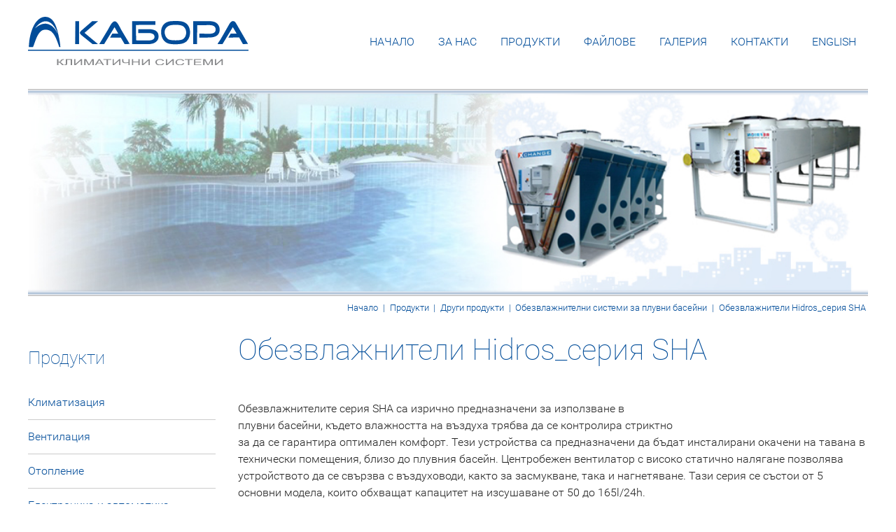

--- FILE ---
content_type: text/html;charset=utf-8
request_url: https://kabora.net/bg/%D0%9F%D0%BE%D0%B4%D1%80%D0%BE%D0%B1%D0%BD%D0%B0-%D0%B0%D1%80%D1%82%D0%B8%D0%BA%D1%83%D0%BB%D0%BD%D0%B0-%D0%B8%D0%BD%D1%84%D0%BE%D1%80%D0%BC%D0%B0%D1%86%D0%B8%D1%8F/119-%D0%9E%D0%B1%D0%B5%D0%B7%D0%B2%D0%BB%D0%B0%D0%B6%D0%BD%D0%B8%D1%82%D0%B5%D0%BB%D0%B8-Hidros_%D1%81%D0%B5%D1%80%D0%B8%D1%8F-SHA/
body_size: 5831
content:
<!DOCTYPE html>
<html lang="bg">
	<head>
    <meta charset="utf-8">
    <meta http-equiv="x-ua-compatible" content="ie=edge">
		<title>Обезвлажнители Hidros_серия SHA  от  Кабора ЕООД - климатични системи</title>
    <meta name="viewport" content="width=device-width, initial-scale=1">
		<link href="/css/style.min.1550217028.css" rel="stylesheet"/>
		<script type="text/javascript" src="/javascript/site.min.1465572179.js" async="true"></script>
		<meta name="google-site-verification" content="f27Njg5wAJ_q7FlJOqaePAvXjhIDxztHM3VjdAsFwQw" />
		<meta name="rating" content="General" />
		<meta name="description" content="Обезвлажнители Hidros_серия SHA Обезвлажнителите серия SHA са изрично предназначени за използване вплувни басейни, където влажността на въздуха трябва да се контролира стриктноза да се гарантира оптимален комфорт. Тези устройства са предназначени да бъдат инсталирани окачени на тав" />

		<link rel="apple-touch-icon" sizes="180x180" href="/images/favicon/apple-touch-icon.png">
		<link rel="icon" type="image/png" href="/images/favicon/favicon-32x32.png" sizes="32x32">
		<link rel="icon" type="image/png" href="/images/favicon/favicon-16x16.png" sizes="16x16">
		<link rel="manifest" href="/images/favicon/manifest.json">
		<link rel="mask-icon" href="/images/favicon/safari-pinned-tab.svg" color="#5bbad5">
		<link rel="shortcut icon" href="/images/favicon/favicon.ico">
		<meta name="msapplication-config" content="/images/favicon/browserconfig.xml">
		<meta name="theme-color" content="#ffffff">

		<!-- Google Tag Manager -->
		<script>(function(w,d,s,l,i){w[l]=w[l]||[];w[l].push({"gtm.start":
		new Date().getTime(),event:"gtm.js"});var f=d.getElementsByTagName(s)[0],
		j=d.createElement(s),dl=l!="dataLayer"?"&l="+l:"";j.async=true;j.src=
		"https://www.googletagmanager.com/gtm.js?id="+i+dl;f.parentNode.insertBefore(j,f);
		})(window,document,"script","dataLayer","GTM-M8QH6M4J");</script>
		<!-- End Google Tag Manager -->

	</head>
	<body>
		<!-- Google Tag Manager (noscript) -->
		<noscript><iframe src="https://www.googletagmanager.com/ns.html?id=GTM-M8QH6M4J"
		height="0" width="0" style="display:none;visibility:hidden"></iframe></noscript>
		<!-- End Google Tag Manager (noscript) --><div id="site"><header role="banner"><h1 id="logo"><a href="/bg/Начало/" title="Отопление, вентилация и климатизация"><img alt="Отопление, вентилация и климатизация" src="/images/logo_kabora.svg" data-fallback-src="/images/logo_kabora.png" id="site-logo" /></a></h1><nav id="menu"><a href="/bg/Начало/" title="към страница » Начало">Начало</a><a href="/bg/За-нас/" title="към страница » За нас">За нас</a><a href="/bg/Продукти/" title="към страница » Продукти">Продукти</a><a href="/bg/Файлове/" title="към страница » Файлове">Файлове</a><a href="/bg/Галерия/" title="към страница » Галерия">Галерия</a><a href="/bg/Контакти/" title="към страница » Контакти">Контакти</a><a href="/en/View-product/" title="switch to english version">English</a></nav></header><div id="banner" role="presentation"><img src="/images/upload/a49c3500802a02085398fd9b31a87503b0ba0661.jpg" alt="drygi" border="0" /></div><div id="wrapper"><main id="content" ><div id="path"><ul><li><a title="Начало" href="/bg/Начало/">Начало</a></li><li><span>|</span></li><li><a title="Продукти" href="/bg/Продукти/">Продукти</a></li><li><span>|</span></li><li><a title="Други продукти" href="/bg/Преглед-на-артикулна-група/5-Други-продукти/">Други продукти</a></li><li><span>|</span></li><li><a title="Обезвлажнителни системи за плувни басейни" href="/bg/Преглед-на-артикулна-група/20-Обезвлажнителни-системи-за-плувни-басейни/">Обезвлажнителни системи за плувни басейни</a></li><li><span>|</span></li><li>Обезвлажнители Hidros_серия SHA</li></ul></div><h1>Обезвлажнители Hidros_серия SHA</h1><p><span><span>Обезвлажнителите серия</span> <span class="hps">SHA</span> <span class="hps">са</span> <span class="hps">изрично</span> <span class="hps">предназначени за използване в</span><br /><span>плувни басейни</span><span>,</span> <span class="hps">където</span> <span class="hps">влажността на въздуха трябва</span> <span class="hps">да се контролира стриктно</span><br /><span>за да се гарантира</span> <span class="hps">оптимален комфорт.</span> <span class="hps">Тези</span> <span class="hps">устройства са</span> <span>предназначени</span> <span class="hps">да бъдат инсталирани</span> окачени на тавана <span class="hps">в</span> <span class="hps">технически</span> помещения<span>, близо до </span><span>плувния басейн.</span> <span class="hps">Центробежен</span> <span class="hps">вентилатор с</span> <span class="hps">високо</span>&nbsp;<span class="hps"></span><span class="hps">статично</span> <span>налягане</span> <span class="hps">позволява</span> <span class="hps">устройството да се свързва с въздуховоди</span><span>,</span> <span class="hps">както за</span> <span class="hps"></span><span>засмукване, така и</span> нагнетяване<span class="hps">.</span> <span class="hps">Тази серия</span> <span class="hps">се състои от 5</span> <span class="hps">основни</span> <span class="hps">модела</span><span>,</span> <span class="hps">които обхващат</span> <span class="hps">капацитет на изсушаване</span> <span class="hps">от</span> <span class="hps">50</span> <span class="hps">до 165</span><span class="hps">l/24h</span><span>.</span></span></p>
<p>Дебита на въздух е 500 до 1650m<sup>3</sup>/h.</p><hr><div class="productbox"><a class="lightbox" href="/images/upload/6e57fafa635298e9e272f685223ca532337a223b.jpg" title="оригинален размер на изображението"><img src="/images/upload/thumbnail/6e57fafa635298e9e272f685223ca532337a223b._156_.jpg" alt="" border="0" /></a><h2>Файлове</h2><p><a class="pdf" href="/bg/Изтегляне-на-файл/197-Обезвлажнители-Hidros_серия-SHA/" title="изтегляне на файл » Обезвлажнители Hidros_серия SHA">Обезвлажнители Hidros_серия SHA<span> » 777.02 KB</span></a></p>
				<script type="text/javascript">
					function popup(url) {
						var width  = 1002;
						var height = 645;

						var left   = (screen.width  - width)/2;
						var top    = (screen.height - height)/2;

						var params = 'width=' + width + ', height=' + height;
						params += ', top=' + top + ', left=' + left;
						params += ', directories=no';
						params += ', location=no';
						params += ', menubar=no';
						params += ', resizable=no';
						params += ', scrollbars=no';
						params += ', status=no';
						params += ', toolbar=no';

//						new_win = window.open(url,'product_query_119', params);
						new_win = window.open("//bg/Форма-за-обратна-връзка/119-Обезвлажнители-Hidros_серия-SHA/",'product_query_119', params);

						if (window.focus) {
							new_win.focus();
						}

						return false;
					}
				</script>
			<a class="ask popup" href="/bg/Форма-за-обратна-връзка/119-Обезвлажнители-Hidros_серия-SHA/" title="направете запитване за продукт » Обезвлажнители Hidros_серия SHA">Направете запитване за този продукт</a></div></main></div><div id="left"><h2 id="left_title">Продукти</h2><nav id="left_menu"><ul><li><a  href="/bg/Преглед-на-артикулна-група/1-Климатизация/" title="разгледайте продуктите от артикулна група » Климатизация">Климатизация</a></li><li><a  href="/bg/Преглед-на-артикулна-група/2-Вентилация/" title="разгледайте продуктите от артикулна група » Вентилация">Вентилация</a></li><li><a  href="/bg/Преглед-на-артикулна-група/3-Отопление/" title="разгледайте продуктите от артикулна група » Отопление">Отопление</a></li><li><a  href="/bg/Преглед-на-артикулна-група/4-Електроника-и-автоматика/" title="разгледайте продуктите от артикулна група » Електроника и автоматика">Електроника и автоматика</a></li><li><a class="active_arrow_down"  href="/bg/Преглед-на-артикулна-група/5-Други-продукти/" title="разгледайте продуктите от артикулна група » Други продукти">Други продукти</a><ul><li><a class="submenu"  href="/bg/Преглед-на-артикулна-група/19-Oхладителни-кули,-Сухи-охладители-и-кондензатори/" title="разгледайте продуктите от артикулна група » Oхладителни кули, Сухи охладители и кондензатори">Oхладителни кули, Сухи охладители и кондензатори</a></li><li><a class="submenu"  href="/bg/Преглед-на-артикулна-група/18-Система-Чисти-стаи-и-тавани-за-операционни-/" title="разгледайте продуктите от артикулна група » Система Чисти стаи и тавани за операционни ">Система "Чисти стаи" и тавани за операционни </a></li><li><a class="submenu active_arrow_right"  href="/bg/Преглед-на-артикулна-група/20-Обезвлажнителни-системи-за-плувни-басейни/" title="разгледайте продуктите от артикулна група » Обезвлажнителни системи за плувни басейни">Обезвлажнителни системи за плувни басейни</a></li><li><a class="submenu"  href="/bg/Преглед-на-артикулна-група/62-Пароовлажнители/" title="разгледайте продуктите от артикулна група » Пароовлажнители">Пароовлажнители</a></li><li><a class="submenu"  href="/bg/Преглед-на-артикулна-група/68-Промишлени-обезвлажнители/" title="разгледайте продуктите от артикулна група » Промишлени обезвлажнители">Промишлени обезвлажнители</a></li><li><a class="submenu"  href="/bg/Преглед-на-артикулна-група/73-Помпи-Wilo/" title="разгледайте продуктите от артикулна група » Помпи Wilo">Помпи Wilo</a></li></ul></li></ul></nav></div><br style="clear: both;" /><aside id="partners"><a href="/bg/Преглед-на-партньор/производител/37-ABB/" title="разгледайте продуктите доставени ни от фирма ABB"><img src="/images/upload/thumbnail/fbc06c38ee890d5605a3cf1b5ad427c01b3c1bba.__40.png" alt="ABB" border="0" /></a><a href="/bg/Преглед-на-партньор/производител/29-BLUEBOX/" title="разгледайте продуктите доставени ни от фирма BLUEBOX"><img src="/images/upload/thumbnail/15a608417aaa5b3be7d3201a8d89544f3b776982.__40.png" alt="BLUEBOX" border="0" /></a><a href="/bg/Преглед-на-партньор/производител/6-RUCK/" title="разгледайте продуктите доставени ни от фирма RUCK"><img src="/images/upload/thumbnail/79ea79987a0ae0d1a499492de66fc7ec47437824.__40.jpg" alt="RUCK" border="0" /></a><a href="/bg/Преглед-на-партньор/производител/16-SODECA/" title="разгледайте продуктите доставени ни от фирма SODECA"><img src="/images/upload/thumbnail/e5303f8f86cc954af81e35e9c2c2ecf8a34616ef.__40.png" alt="SODECA" border="0" /></a><a href="/bg/Преглед-на-партньор/производител/4-2-VV/" title="разгледайте продуктите доставени ни от фирма 2 VV"><img src="/images/upload/thumbnail/05717ebb470ecebed1fae71dafbc6dcd05480e66.__40.png" alt="2 VV" border="0" /></a><a href="/bg/Преглед-на-партньор/производител/38-ProKlima/" title="разгледайте продуктите доставени ни от фирма ProKlima"><img src="/images/upload/thumbnail/992ee27046674ee7186c493a35e3feb13586ec60.__40.png" alt="ProKlima" border="0" /></a><a href="/bg/Преглед-на-партньор/производител/13-KlimaOprema/" title="разгледайте продуктите доставени ни от фирма KlimaOprema"><img src="/images/upload/thumbnail/a88b2a4a8d93fb6dba7f6ed140e7a9f62adcb60f.__40.png" alt="KlimaOprema" border="0" /></a><a href="/bg/Преглед-на-партньор/производител/27-SIEMENS/" title="разгледайте продуктите доставени ни от фирма SIEMENS"><img src="/images/upload/thumbnail/4a5c3e13df152d162c6cc450c7679a35315eea69.__40.png" alt="SIEMENS" border="0" /></a><a href="/bg/Преглед-на-партньор/производител/5-Refrion/" title="разгледайте продуктите доставени ни от фирма Refrion"><img src="/images/upload/thumbnail/058b09b687289c72fe43b7226acc06ad0f724c8c.__40.png" alt="Refrion" border="0" /></a><a href="/bg/Преглед-на-партньор/производител/35-AFPro-filters/" title="разгледайте продуктите доставени ни от фирма AFPro filters"><img src="/images/upload/thumbnail/2143df3a70a84cedf6d30de9191d6546d00a8df1.__40.png" alt="AFPro filters" border="0" /></a><a href="/bg/Преглед-на-партньор/производител/9-SEAT/" title="разгледайте продуктите доставени ни от фирма SEAT"><img src="/images/upload/thumbnail/6f50de70f3c670c290238314b1253279543e2c04.__40.png" alt="SEAT" border="0" /></a><a href="/bg/Преглед-на-партньор/производител/21-Pego-humidifiers/" title="разгледайте продуктите доставени ни от фирма Pego humidifiers"><img src="/images/upload/thumbnail/49439dd8f0a77780eba314ea2e39e397f966e6df.__40.jpg" alt="Pego humidifiers" border="0" /></a><a href="/bg/Преглед-на-партньор/производител/23-Comefri/" title="разгледайте продуктите доставени ни от фирма Comefri"><img src="/images/upload/thumbnail/58cc39f9ce43bbd16faefcaff9d3f6f59c76d1b0.__40.jpg" alt="Comefri" border="0" /></a><a href="/bg/Преглед-на-партньор/производител/25-BOSCH/" title="разгледайте продуктите доставени ни от фирма BOSCH"><img src="/images/upload/thumbnail/9a27336193e1fb899832737e523ecd46b217a6ad.__40.jpg" alt="BOSCH" border="0" /></a><a href="/bg/Преглед-на-партньор/производител/7-Tecnifan/" title="разгледайте продуктите доставени ни от фирма Tecnifan"><img src="/images/upload/thumbnail/61d5d9e62f09ed2f3ef33000709307316a2f1b0c.__40.jpg" alt="Tecnifan" border="0" /></a></aside><nav id="bottom-menu"><ul class="main-nav"><li><a href="/bg/Начало/" title="към страница » Начало">Начало</a></li><li><a href="/bg/За-нас/" title="към страница » За нас">За нас</a></li><li><a href="/bg/Продукти/" title="към страница » Продукти">Продукти</a></li><li><a href="/bg/Файлове/" title="към страница » Файлове">Файлове</a></li><li><a href="/bg/Галерия/" title="към страница » Галерия">Галерия</a></li><li><a href="/bg/Контакти/" title="към страница » Контакти">Контакти</a></li><li><a href="/en/View-product/" title="switch to english version">English</a></li></ul><span class="phone"><a href="tel:+35928390500"><svg width="1792" height="1792" viewBox="0 0 1792 1792" xmlns="http://www.w3.org/2000/svg"><title>phone</title><path d="M1600 1240q0 27-10 70.5t-21 68.5q-21 50-122 106-94 51-186 51-27 0-52.5-3.5t-57.5-12.5-47.5-14.5-55.5-20.5-49-18q-98-35-175-83-128-79-264.5-215.5t-215.5-264.5q-48-77-83-175-3-9-18-49t-20.5-55.5-14.5-47.5-12.5-57.5-3.5-52.5q0-92 51-186 56-101 106-122 25-11 68.5-21t70.5-10q14 0 21 3 18 6 53 76 11 19 30 54t35 63.5 31 53.5q3 4 17.5 25t21.5 35.5 7 28.5q0 20-28.5 50t-62 55-62 53-28.5 46q0 9 5 22.5t8.5 20.5 14 24 11.5 19q76 137 174 235t235 174q2 1 19 11.5t24 14 20.5 8.5 22.5 5q18 0 46-28.5t53-62 55-62 50-28.5q14 0 28.5 7t35.5 21.5 25 17.5q25 15 53.5 31t63.5 35 54 30q70 35 76 53 3 7 3 21z"/></svg> (02) 83 90 500</a></span><hr /><div class="products-menu"><section><h3><a href="/bg/Преглед-на-артикулна-група/1-Климатизация/">Климатизация</a></h3><ul class="small"><li><a href="/bg/Преглед-на-артикулна-група/6-Индивидуални-климатични-системи/" title="разгледайте продуктите от артикулна група » Индивидуални климатични системи">Индивидуални климатични системи</a></li><li><a href="/bg/Преглед-на-артикулна-група/30-Вентилаторни-конвектори/" title="разгледайте продуктите от артикулна група » Вентилаторни конвектори">Вентилаторни конвектори</a></li><li><a href="/bg/Преглед-на-артикулна-група/10-Модулни-климатични-камери/" title="разгледайте продуктите от артикулна група » Модулни климатични камери">Модулни климатични камери</a></li><li><a href="/bg/Преглед-на-артикулна-група/59-Покривни-климатични-централи/" title="разгледайте продуктите от артикулна група » Покривни климатични централи">Покривни климатични централи</a></li><li><a href="/bg/Преглед-на-артикулна-група/29-Чилъри-и-термопомпи/" title="разгледайте продуктите от артикулна група » Чилъри и термопомпи">Чилъри и термопомпи</a></li><li><a href="/bg/Преглед-на-артикулна-група/28-Многозонални-климатични-системи-(Мултисплит-и-VRV/VRF-системи)/" title="разгледайте продуктите от артикулна група » Многозонални климатични системи (Мултисплит и VRV/VRF системи)">Многозонални климатични системи (Мултисплит и VRV/VRF системи)</a></li><li><a href="/bg/Преглед-на-артикулна-група/8-Системи-за-Прецизна-климатизация/" title="разгледайте продуктите от артикулна група » Системи за Прецизна климатизация">Системи за "Прецизна климатизация"</a></li></ul></section><section><h3><a href="/bg/Преглед-на-артикулна-група/2-Вентилация/">Вентилация</a></h3><ul class="small"><li><a href="/bg/Преглед-на-артикулна-група/31-Аксиални-вентилатори/" title="разгледайте продуктите от артикулна група » Аксиални вентилатори">Аксиални вентилатори</a></li><li><a href="/bg/Преглед-на-артикулна-група/32-Канални-вентилатори/" title="разгледайте продуктите от артикулна група » Канални вентилатори">Канални вентилатори</a></li><li><a href="/bg/Преглед-на-артикулна-група/33-Центробежни-вентилатори/" title="разгледайте продуктите от артикулна група » Центробежни вентилатори">Центробежни вентилатори</a></li><li><a href="/bg/Преглед-на-артикулна-група/49-Димоотвеждащи-вентилатори/" title="разгледайте продуктите от артикулна група » Димоотвеждащи вентилатори">Димоотвеждащи вентилатори</a></li><li><a href="/bg/Преглед-на-артикулна-група/34-Взривозащитени-ATEX-вентилатори/" title="разгледайте продуктите от артикулна група » Взривозащитени ATEX вентилатори">Взривозащитени ATEX вентилатори</a></li><li><a href="/bg/Преглед-на-артикулна-група/35-Покривни-вентилатори/" title="разгледайте продуктите от артикулна група » Покривни вентилатори">Покривни вентилатори</a></li><li><a href="/bg/Преглед-на-артикулна-група/58-Енерговъзстановяващи-блокове---Рекуператори/" title="разгледайте продуктите от артикулна група » Енерговъзстановяващи блокове - Рекуператори">Енерговъзстановяващи блокове - Рекуператори</a></li><li><a href="/bg/Преглед-на-артикулна-група/36-Други-вентилатори/" title="разгледайте продуктите от артикулна група » Други вентилатори">Други вентилатори</a></li><li><a href="/bg/Преглед-на-артикулна-група/57-Компоненти-за-вентилационни-системи/" title="разгледайте продуктите от артикулна група » Компоненти за вентилационни системи">Компоненти за вентилационни системи</a></li><li><a href="/bg/Преглед-на-артикулна-група/61-Малки-вентилационни-устройства/" title="разгледайте продуктите от артикулна група » Малки вентилационни устройства">Малки вентилационни устройства</a></li><li><a href="/bg/Преглед-на-артикулна-група/63-Директно-куплирани-вентилатори/" title="разгледайте продуктите от артикулна група » Директно куплирани вентилатори">Директно куплирани вентилатори</a></li><li><a href="/bg/Преглед-на-артикулна-група/69-Вентилационни-решетки-и-дифузори/" title="разгледайте продуктите от артикулна група » Вентилационни решетки и дифузори">Вентилационни решетки и дифузори</a></li><li><a href="/bg/Преглед-на-артикулна-група/71-Филтри-за-климатични-системи/" title="разгледайте продуктите от артикулна група » Филтри за климатични системи">Филтри за климатични системи</a></li></ul></section><section><h3><a href="/bg/Преглед-на-артикулна-група/3-Отопление/">Отопление</a></h3><ul class="small"><li><a href="/bg/Преглед-на-артикулна-група/13-Въздушни-завеси/" title="разгледайте продуктите от артикулна група » Въздушни завеси">Въздушни завеси</a></li><li><a href="/bg/Преглед-на-артикулна-група/12-Топловъздушни-апарати-и-калорифери/" title="разгледайте продуктите от артикулна група » Топловъздушни апарати и калорифери">Топловъздушни апарати и калорифери</a></li><li><a href="/bg/Преглед-на-артикулна-група/64-Соларни-системи/" title="разгледайте продуктите от артикулна група » Соларни системи">Соларни системи</a></li><li><a href="/bg/Преглед-на-артикулна-група/65-Газови-котли/" title="разгледайте продуктите от артикулна група » Газови котли">Газови котли</a></li><li><a href="/bg/Преглед-на-артикулна-група/66-Котли-на-твърдо-гориво/" title="разгледайте продуктите от артикулна група » Котли на твърдо гориво">Котли на твърдо гориво</a></li><li><a href="/bg/Преглед-на-артикулна-група/67-Термопомпи-за-домашно-приложение/" title="разгледайте продуктите от артикулна група » Термопомпи за домашно приложение">Термопомпи за домашно приложение</a></li></ul></section><section><h3><a href="/bg/Преглед-на-артикулна-група/4-Електроника-и-автоматика/">Електроника и автоматика</a></h3><ul class="small"><li><a href="/bg/Преглед-на-артикулна-група/70-Електрически-задвижки/" title="разгледайте продуктите от артикулна група » Електрически задвижки">Електрически задвижки</a></li><li><a href="/bg/Преглед-на-артикулна-група/14-Регулатори-за-вентилатори/" title="разгледайте продуктите от артикулна група » Регулатори за вентилатори">Регулатори за вентилатори</a></li><li><a href="/bg/Преглед-на-артикулна-група/15-Терморегулатори/" title="разгледайте продуктите от артикулна група » Терморегулатори">Терморегулатори</a></li><li><a href="/bg/Преглед-на-артикулна-група/16-Контролери-и-сензори/" title="разгледайте продуктите от артикулна група » Контролери и сензори">Контролери и сензори</a></li></ul></section><section><h3><a href="/bg/Преглед-на-артикулна-група/5-Други-продукти/">Други продукти</a></h3><ul class="small"><li><a href="/bg/Преглед-на-артикулна-група/19-Oхладителни-кули,-Сухи-охладители-и-кондензатори/" title="разгледайте продуктите от артикулна група » Oхладителни кули, Сухи охладители и кондензатори">Oхладителни кули, Сухи охладители и кондензатори</a></li><li><a href="/bg/Преглед-на-артикулна-група/18-Система-Чисти-стаи-и-тавани-за-операционни-/" title="разгледайте продуктите от артикулна група » Система Чисти стаи и тавани за операционни ">Система "Чисти стаи" и тавани за операционни </a></li><li><a href="/bg/Преглед-на-артикулна-група/20-Обезвлажнителни-системи-за-плувни-басейни/" title="разгледайте продуктите от артикулна група » Обезвлажнителни системи за плувни басейни">Обезвлажнителни системи за плувни басейни</a></li><li><a href="/bg/Преглед-на-артикулна-група/62-Пароовлажнители/" title="разгледайте продуктите от артикулна група » Пароовлажнители">Пароовлажнители</a></li><li><a href="/bg/Преглед-на-артикулна-група/68-Промишлени-обезвлажнители/" title="разгледайте продуктите от артикулна група » Промишлени обезвлажнители">Промишлени обезвлажнители</a></li><li><a href="/bg/Преглед-на-артикулна-група/73-Помпи-Wilo/" title="разгледайте продуктите от артикулна група » Помпи Wilo">Помпи Wilo</a></li></ul></section></div></nav><footer role="contentinfo"><p>&copy; 2026 Кабора ЕООД | Всички права запазени</p></footer></div>
	  <div id="paspartou">
	    <button id="prev">&#10094;</button>
	    <button id="next">&#10095;</button>
	    <div>
	      <div></div>
	    </div>
	    <button id="close">&#10005;</button>
	  </div>
		</body></html>

--- FILE ---
content_type: text/css
request_url: https://kabora.net/css/style.min.1550217028.css
body_size: 3692
content:
@font-face{font-family:Roboto;src:url(/fonts/roboto/Roboto-BlackItalic.eot?) format('eot'),url(/fonts/roboto/Roboto-BlackItalic.woff2) format('woff2'),url(/fonts/roboto/Roboto-BlackItalic.woff) format('woff'),url(/fonts/roboto/Roboto-BlackItalic.ttf) format('truetype');font-weight:900;font-style:italic}@font-face{font-family:Roboto;src:url(/fonts/roboto/Roboto-Black.eot?) format('eot'),url(/fonts/roboto/Roboto-Black.woff2) format('woff2'),url(/fonts/roboto/Roboto-Black.woff) format('woff'),url(/fonts/roboto/Roboto-Black.ttf) format('truetype');font-weight:900;font-style:normal}@font-face{font-family:Roboto;src:url(/fonts/roboto/Roboto-BoldItalic.eot?) format('eot'),url(/fonts/roboto/Roboto-BoldItalic.woff2) format('woff2'),url(/fonts/roboto/Roboto-BoldItalic.woff) format('woff'),url(/fonts/roboto/Roboto-BoldItalic.ttf) format('truetype');font-weight:700;font-style:italic}@font-face{font-family:Roboto;src:url(/fonts/roboto/Roboto-Bold.eot?) format('eot'),url(/fonts/roboto/Roboto-Bold.woff2) format('woff2'),url(/fonts/roboto/Roboto-Bold.woff) format('woff'),url(/fonts/roboto/Roboto-Bold.ttf) format('truetype');font-weight:700;font-style:normal}@font-face{font-family:Roboto;src:url(/fonts/roboto/Roboto-MediumItalic.eot?) format('eot'),url(/fonts/roboto/Roboto-MediumItalic.woff2) format('woff2'),url(/fonts/roboto/Roboto-MediumItalic.woff) format('woff'),url(/fonts/roboto/Roboto-MediumItalic.ttf) format('truetype');font-weight:500;font-style:italic}@font-face{font-family:Roboto;src:url(/fonts/roboto/Roboto-Medium.eot?) format('eot'),url(/fonts/roboto/Roboto-Medium.woff2) format('woff2'),url(/fonts/roboto/Roboto-Medium.woff) format('woff'),url(/fonts/roboto/Roboto-Medium.ttf) format('truetype');font-weight:500;font-style:normal}@font-face{font-family:Roboto;src:url(/fonts/roboto/Roboto-Italic.eot?) format('eot'),url(/fonts/roboto/Roboto-Italic.woff2) format('woff2'),url(/fonts/roboto/Roboto-Italic.woff) format('woff'),url(/fonts/roboto/Roboto-Italic.ttf) format('truetype');font-weight:400;font-style:italic}@font-face{font-family:Roboto;src:url(/fonts/roboto/Roboto-Regular.eot?) format('eot'),url(/fonts/roboto/Roboto-Regular.woff2) format('woff2'),url(/fonts/roboto/Roboto-Regular.woff) format('woff'),url(/fonts/roboto/Roboto-Regular.ttf) format('truetype');font-weight:400;font-style:normal}@font-face{font-family:Roboto;src:url(/fonts/roboto/Roboto-LightItalic.eot?) format('eot'),url(/fonts/roboto/Roboto-LightItalic.woff2) format('woff2'),url(/fonts/roboto/Roboto-LightItalic.woff) format('woff'),url(/fonts/roboto/Roboto-LightItalic.ttf) format('truetype');font-weight:300;font-style:italic}@font-face{font-family:Roboto;src:url(/fonts/roboto/Roboto-Light.eot?) format('eot'),url(/fonts/roboto/Roboto-Light.woff2) format('woff2'),url(/fonts/roboto/Roboto-Light.woff) format('woff'),url(/fonts/roboto/Roboto-Light.ttf) format('truetype');font-weight:300;font-style:normal}@font-face{font-family:Roboto;src:url(/fonts/roboto/Roboto-ThinItalic.eot?) format('eot'),url(/fonts/roboto/Roboto-ThinItalic.woff2) format('woff2'),url(/fonts/roboto/Roboto-ThinItalic.woff) format('woff'),url(/fonts/roboto/Roboto-ThinItalic.ttf) format('truetype');font-weight:100;font-style:italic}@font-face{font-family:Roboto;src:url(/fonts/roboto/Roboto-Thin.eot?) format('eot'),url(/fonts/roboto/Roboto-Thin.woff2) format('woff2'),url(/fonts/roboto/Roboto-Thin.woff) format('woff'),url(/fonts/roboto/Roboto-Thin.ttf) format('truetype');font-weight:100;font-style:normal}body{margin:0;padding:0;background:#fff;color:#222;font-family:Roboto,sans-serif;font-size:100%;font-weight:300;line-height:1.5}#site{max-width:1200px;margin:0 auto;padding:0 1em}img{max-width:100%;height:auto;border:0}h1,h2{margin:0 0 1.846153846em;color:#004C99;font-size:1.625em;font-weight:100;line-height:1.846153846}h3{margin:0 0 1.2em;font-size:1.25em;font-weight:100;line-height:1.2}p{margin:0 0 1.5em 0}b,strong{font-weight:500}.small,small{font-size:.8em;line-height:1.875}a{color:#00264D;text-decoration:none;transition:all ease 250ms}a:focus,a:hover{color:#004B99}a:active{color:#004B99}h1 a,h2 a,h3 a{color:inherit}nav ul{list-style-type:none;padding:0}form{margin:0;padding:0}label{display:block}table{table-layout:fixed;width:100%!important;height:auto!important;border-collapse:collapse}tr:nth-child(odd){background-color:#ddd}tr:nth-child(even):last-child{border-bottom:1px solid #ddd}td,th{margin:0;padding:.25em;text-align:left;-webkit-hyphens:all;-ms-hyphens:all;hyphens:all;word-break:break-all}th{font-weight:700}input,select,textarea{margin:0;padding:.25em .5em;padding:calc(.25em - 1px) .5em;box-sizing:border-box;background:0 0;border:1px solid #004C99;color:#222;line-height:1.5;font-family:inherit;font-size:1em;font-weight:inherit;vertical-align:middle}input,select{width:100%;max-width:40em}textarea{width:100%;max-width:40em}.more,[type=submit],button{display:inline-block;margin:0;padding:.25em 1em;padding:calc(.25em - 1px) 1em;background-color:#004B99;border:1px solid #004B99;border-radius:.15em;color:#fff;font-size:1em;line-height:1.5;vertical-align:middle;cursor:pointer}.contentbox .more{color:#004B99;background-color:#fff}.more:focus,.more:hover,[type=submit]:focus,[type=submit]:hover,button:focus,button:hover{background-color:#004B99;color:#fff;background-image:linear-gradient(to bottom,rgba(255,255,255,.25) 0,rgba(255,255,255,0) 70%)}.more:active,[type=submit]:active,button:active{box-shadow:inset 0 0 .25em rgba(0,0,0,.3)}[type=submit]:disabled,button:disabled{background:#666;cursor:not-allowed}input+[type=submit],input+button{border-top-left-radius:0;border-bottom-left-radius:0;padding:calc(.25em - 2px) 1em}.more:after{content:'\203A';display:inline-block;margin-left:.5em}a.more{text-decoration:none}a.more:active,a.more:focus,a.more:hover{color:#fff}a.more:hover:after{transform:scale(1.5)}.alignright{float:right;margin-left:1em}.alignleft{float:left;margin-right:1em}#site>header{margin-bottom:1.5em;padding:1.5em 0;border-bottom:.125em solid #ccc;box-shadow:0 .75em .5em -.6em rgba(9,9,9,.2)}#site>header:after{content:'';display:table;clear:both}#logo{width:100%;margin:0 auto 1.5em}#menu{display:-ms-flexbox;display:flex;-ms-flex-wrap:wrap;flex-wrap:wrap}#menu a{display:inline-block;-ms-flex:1 0 auto;flex:1 0 auto;max-width:calc(50% - 2px);margin:0 1px;padding:.5em 1em;box-sizing:border-box;color:#004C99;text-decoration:none;text-transform:uppercase;white-space:nowrap;transition:all ease 250ms}#menu a:hover{background:#004C99;color:#fff}#menu a.active{background:#004C99;color:#fff}#path{position:relative;top:-1.3em;font-size:.8333em}#path ul{margin:0;padding:0;list-style:none;text-align:right}#path li{display:inline-block;margin:0;padding:0 .25em;background:0 0;color:#004C99}#path li span{color:#004C99}#path a{color:#004C99}#path a:hover{color:#2a6ebd}#banner{margin:-1.5em 0 1.5em;border-bottom:.125em solid #ccc}.home #banner{margin:0;border-bottom:none}.home #banner:after{content:'';display:block;width:100%;height:1.5em;margin-top:1.5em;background-color:#fff;border-top:.125em solid #ccc;box-shadow:0 -.75em .5em -.6em rgba(9,9,9,.2)}#banner>img{display:block;min-width:100%;height:auto}#banner ul{list-style-type:none;position:relative;width:100%;min-height:18em;padding:0;margin:0;box-sizing:border-box;border-top:none;overflow:hidden}#banner li{position:absolute;left:0;top:0;width:100%;height:auto;display:-ms-flexbox;display:flex;-ms-flex-wrap:wrap;flex-wrap:wrap;-ms-flex-pack:justify;justify-content:space-between;background-color:#fff;opacity:0;transition:opacity ease .3s}#banner li.active{opacity:1}#banner li img{width:auto;height:auto;max-height:100%}.no-flexbox #banner li img{float:left}#banner li h2{max-width:35em;-ms-flex:1 0 50%;flex:1 0 50%;padding:1em;font-size:1.25em;font-weight:300;color:#004C99}.no-flexbox #banner li h2{float:right}#filter ul{padding:0;margin:1.25em 0 1.875em 0}#filter ul a:before{content:'\203A';display:inline-block;margin-right:.5em}#filter ul a:focus:before,#filter ul a:hover:before{transform:scale(2)}#filter a.button_search{display:inline-block;background:linear-gradient(to bottom,#478CC5 0,#2B43A3 100%);border:1px solid #274892;color:#fff;margin:0;padding:3px 10px;text-align:center}#search_form{display:-ms-flexbox;display:flex;-ms-flex-direction:row;flex-direction:row;-ms-flex-wrap:nowrap;flex-wrap:nowrap}#search_form input{-ms-flex:1;flex:1}.line,hr{border:none;border-bottom:1px solid #0D83FE;width:100%;height:0;margin:0 0 1.5em 0;padding:0;overflow:hidden}#welcome{margin:0;box-sizing:border-box;padding:1em 0}#wrapper{width:100%}#content ul{color:#222;list-style-type:none;padding:0 0 10px 0;margin:0}.contentbox{clear:both;display:-ms-flexbox;display:flex;-ms-flex-direction:row;flex-direction:row;-ms-flex-wrap:wrap;flex-wrap:wrap;-ms-flex-line-pack:stretch;align-content:stretch;margin:0 -1em}.contentbox article{-ms-flex:1 0 20em;flex:1 0 20em;margin:1.5em 1em}.no-flexbox .contentbox article{display:inline-block;min-width:20em;max-width:calc(50% - 2em);vertical-align:top}.contentbox article h2,.contentbox article h3{margin:0;font-size:1.25em;font-weight:500;line-height:1.2}.contentbox img{float:left;border:none;margin:.5em 1em 1em 0}.contentbox img:hover{border-color:#99b8dd}.contentbox article h2,.contentbox article h3,.contentbox article p{margin-left:120px;margin-left:calc(100px + 1rem)}.sugestions h2{margin:0;font-size:1.25em;line-height:1.2}.sugestions p{font-size:.8em;line-height:1.875}.sugestions article{opacity:.5;transition:all ease .3s}.sugestions article:hover{opacity:1}article.news h2{margin-bottom:0}article.news footer{margin-bottom:1.5em}article.news time{color:#666;font-weight:500}.gallery figure{-ms-flex:1 0 12em;flex:1 0 12em;max-width:20em;margin:1.5em 1em}.no-flexbox .gallery figure{display:inline-block;min-width:12em;max-width:20em;vertical-align:top}.gallery img{float:none;width:100%;margin:0}.productbox{padding:1.5em 0}.productbox:after{content:'';display:table;clear:both}.productbox h2{margin:0 0 1.2em;font-size:1.25em;font-weight:300;line-height:1.2}.productbox p{margin:0}.productbox img{float:left;border:none;margin:0 1.5em 1.5em 0;padding:0}.productbox a.lightbox~*{margin-left:180px;margin-left:11.25rem}.productbox a.ask{display:inline-block;padding:.25em .5em .25em 2em;background:url(../images/ask.jpg) left center no-repeat;font-weight:500;color:#0D83FE;text-decoration:none}.productbox a.ask:hover{color:#004B99}.files article a{display:-ms-flexbox;display:flex;-ms-flex-pack:justify;justify-content:space-between}a.doc,a.pdf{display:inline-block;padding:.25em .5em .25em 2em;color:#004B99;background-position:left .5em;background-repeat:no-repeat}a.doc span,a.pdf span{float:right;color:#222;white-space:nowrap}a.doc{background-image:url(../images/doc.jpg)}a.pdf{background-image:url(../images/pdf.jpg)}.map{position:relative;height:0;padding-top:62.5%}.map img{position:absolute;top:0;left:0;display:block}.map>div{top:0}#left h2{margin-bottom:0}#left_menu a{display:block;border-bottom:1px solid #ccc;color:#004C99;margin:0;padding:.75em 0;text-decoration:none}#left_menu a:hover{color:#2a6ebd}#left_menu a.active{background:url(../images/more.png) right center no-repeat;color:#2a6ebd}#left_menu li li{padding-left:1em}#partners{clear:both;border:2px solid #F90;margin:0 0 3em;padding:1em;text-align:center}#partners a{display:inline-block;margin:0 1em}#partners img{-webkit-filter:url(/css/effects.svg#greyscale);filter:url(/css/effects.svg#greyscale);-webkit-filter:grayscale(1);filter:grayscale(1);-webkit-filter:gray;filter:gray}#partners a:hover img{-webkit-filter:none;filter:none}#bottom-menu{clear:both;margin:3em 0 1.5em;padding:0;border-top:2px solid #ccc;box-shadow:0 -.7em .5em -.6em rgba(9,9,9,.2)}#bottom-menu:after{content:'';display:table;clear:both}#bottom-menu hr{border-color:#ccc}#bottom-menu .main-nav{float:left;list-style-type:none;padding:0;margin:0}#bottom-menu .main-nav li{display:inline-block;vertical-align:middle}#bottom-menu .main-nav a{display:block;padding:.5em;color:#00264D;text-decoration:none}#bottom-menu .main-nav a:focus,#bottom-menu .main-nav a:hover{color:#00264D}#bottom-menu .main-nav a.active{color:#00264D}#bottom-menu .main-nav span{color:#00264D;padding:0 4px}#bottom-menu .products-menu{display:-ms-flexbox;display:flex;-ms-flex-direction:row;flex-direction:row;-ms-flex-wrap:wrap;flex-wrap:wrap;-ms-flex-align:start;align-items:flex-start}#bottom-menu section{-ms-flex:1 0 10em;flex:1 0 10em;color:#333;margin:0 .5em;padding:0}.no-flexbox #bottom-menu section{float:left;width:16.7%;width:calc(20% - 1em);min-width:10em}#bottom-menu .products-menu ul{margin:0 0 1.875em}#bottom-menu .products-menu li{border-bottom:1px solid #ccc}#bottom-menu .products-menu a{color:#222;text-decoration:none}#bottom-menu .products-menu a:focus,#bottom-menu .products-menu a:hover{color:#F90}#bottom-menu .products-menu h3{color:#00264D;min-height:2.4em;margin:0;font-weight:500}#bottom-menu .products-menu h3 a{color:inherit}#bottom-menu .phone{float:right;font-weight:500}#bottom-menu .phone a{display:block;padding:.5em;color:#F90}#bottom-menu .phone a:focus,#bottom-menu .phone a:hover{color:#00264D}#bottom-menu .phone svg{display:inline-block;width:1.25em;height:1.25em;vertical-align:middle;fill:currentColor}footer[role=contentinfo]{clear:both;margin:0;padding:1.5em 0;border:none;border-top:1px solid #ccc;font-size:.8em;line-height:1.875}footer[role=contentinfo] p:last-child{margin:0}#paging ul{text-align:center}#paging li{display:inline-block;margin:0 .25em;background:0 0}#paging a{display:inline-block;margin:0;padding:.25em .5em;padding:calc(.25em - 1px) .5em;border:1px solid transparent;border-radius:.15em;font-size:1em;line-height:1.5;vertical-align:middle;cursor:pointer}#current a{border-color:#004B99}#paging a:focus,#paging a:hover{color:#fff;background-color:#004B99}.feedback{width:100%;color:#666}.feedback .col_1{vertical-align:top;width:165px}.feedback input,.feedback textarea{width:100%}.feedback .fb_submit{width:8em}.error{color:#c00;margin:0 0 10px 0}.success{color:#0c0;margin:0 0 10px 0}.result_title{color:#666;margin:0 0 5px 0}.result_line{color:#666}#paspartou{display:none;position:fixed;top:0;right:0;bottom:0;left:0;width:100%;height:100%;background:url(/images/loading.gif) center no-repeat #000;background:url(/images/loading.gif) center no-repeat rgba(0,0,0,.8);z-index:1000;transition:all ease .3s}#paspartou.active{display:block}#paspartou button{position:absolute;top:50%;width:1.2em;margin-top:-1.25em;padding:0 0 .1em;background:#000;background:rgba(0,0,0,.5);border:1px solid #000;border:1px solid rgba(255,255,255,0);border-radius:.2em;color:#fff;font-size:1.5em;font-weight:700;line-height:2.2em;text-align:center;z-index:2;cursor:pointer;transition:all ease .2s}#paspartou button:focus,#paspartou button:hover{border:1px solid #fff;border:1px solid rgba(255,255,255,.5)}#paspartou button:active{border:1px solid #fff;box-shadow:inset 0 0 .25em rgba(255,255,255,.5)}#paspartou #prev{left:.5em}#paspartou #next{right:.5em}#paspartou #close{top:.5em;right:.5em;margin:0;height:1.5em;line-height:1.4em}#paspartou>div{display:-ms-flexbox;display:flex;width:100%;height:100%}.no-flexbox #paspartou>div{display:table}#paspartou>div>div{width:auto;height:auto;max-width:90%;max-height:90%;text-align:center;margin:auto}.no-flexbox #paspartou>div>div{display:table-cell;vertical-align:middle;text-align:center}#paspartou img{width:auto;height:auto;max-width:100%;max-height:100%;max-height:90vh;transition:all ease .2s}#paspartou .hidden{opacity:0}#paspartou button.hidden{cursot:default;pointer-events:none}#paspartou p{position:absolute;bottom:0;left:0;width:100%;margin:0;padding:.5em 0;background:#000;background:rgba(0,0,0,.5);color:#fff;transition:all .2s ease .2s}#paspartou img.hidden+p{opacity:0;transition:all .2s ease 0}#paspartou p:empty{opacity:0}@media all and (min-width:25em){#menu a{max-width:calc(33% - 2px)}}@media all and (min-width:45em){h1{margin:0 0 1.142857143em;padding:0;font-size:2.625em;font-weight:100;line-height:1.142857143}#logo{width:7.5em;margin:0;float:left}#logo img{width:7.5em;height:1.636018201em}#menu{padding-top:1em;float:right}#menu a{max-width:none}#welcome{float:right;width:60%;margin:0;box-sizing:border-box;padding:1em 0}#filter{float:left;width:40%;margin:0;box-sizing:border-box;padding:1em 2em 0 0;overflow:hidden}#content{float:right;width:75%;box-sizing:border-box;padding:0 0 2em 0}#content.full-width{float:none;width:auto;max-width:60em;margin:0 auto}#left{float:left;width:25%;padding:2.5em 2em 0 0;box-sizing:border-box}.contacts-info{float:left;width:33%}.contacts-map{float:right;width:66%}}@media all and (min-width:45em){.contentbox article{max-width:calc(50% - 2em)}}.screen-reader-text{clip:rect(1px,1px,1px,1px);position:absolute!important;height:1px;width:1px;overflow:hidden;word-wrap:normal!important}.screen-reader-text:focus{background-color:var(--main-background-colour);border:1px solid;border-radius:3px;box-shadow:0 0 2px 2px rgba(0,0,0,.3);clip:auto!important;color:var(--primary-colour);display:block;font-weight:600;height:auto;left:1.5em;line-height:normal;padding:.5em .5em;text-decoration:none;top:1.5em;width:auto;z-index:100000}#content[tabindex="-1"]:focus{outline:0}
/*# sourceMappingURL=maps/style.min.css.map */